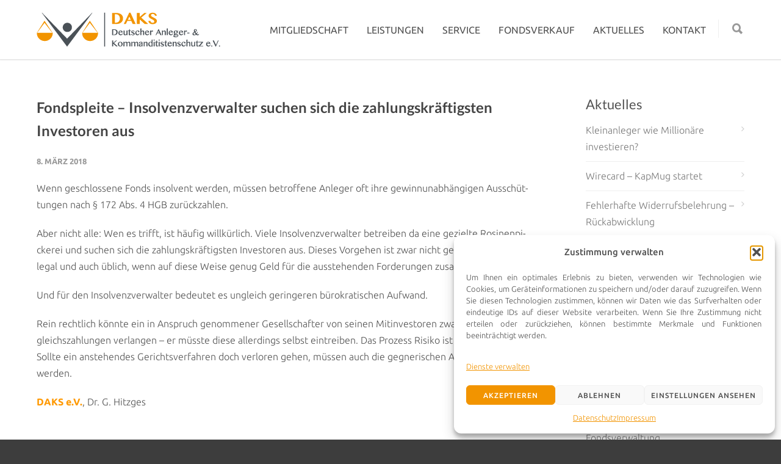

--- FILE ---
content_type: text/html; charset=UTF-8
request_url: https://www.daks-ev.de/2018/03/08/fondspleite-insolvenzverwalter-suchen-sich-die-zahlungskraeftigsten-investoren-aus/
body_size: 19388
content:
<!doctype html>
<html lang="de">
<head>
<meta http-equiv="Content-Type" content="text/html; charset=UTF-8" />
<!-- Mobile Specific Metas & Favicons -->
<meta name="viewport" content="width=device-width, initial-scale=1, maximum-scale=1, user-scalable=1"><link rel="shortcut icon" href="https://www.daks-ev.de/wp-content/uploads/2016/03/favicon.png"><link rel="apple-touch-icon" href="https://www.daks-ev.de/wp-content/uploads/2016/03/icon_57px.png"><link rel="apple-touch-icon" sizes="120x120" href="https://www.daks-ev.de/wp-content/uploads/2016/03/icon_120px.png"><link rel="apple-touch-icon" sizes="76x76" href="https://www.daks-ev.de/wp-content/uploads/2016/03/icon_76px.png"><link rel="apple-touch-icon" sizes="152x152" href="https://www.daks-ev.de/wp-content/uploads/2016/03/icon_152px.png"><!-- WordPress Stuff -->
<title>Fondspleite – Insolvenzverwalter suchen sich die zahlungskräftigsten Investoren aus &#8211; Deutscher Anleger- &amp; Kommanditistenschutz e.V.</title>
<meta name='robots' content='max-image-preview:large' />
	<style>img:is([sizes="auto" i], [sizes^="auto," i]) { contain-intrinsic-size: 3000px 1500px }</style>
	<link rel="alternate" type="application/rss+xml" title="Deutscher Anleger- &amp; Kommanditistenschutz e.V. &raquo; Feed" href="https://www.daks-ev.de/feed/" />
<link rel="alternate" type="application/rss+xml" title="Deutscher Anleger- &amp; Kommanditistenschutz e.V. &raquo; Kommentar-Feed" href="https://www.daks-ev.de/comments/feed/" />
<script type="text/javascript">
/* <![CDATA[ */
window._wpemojiSettings = {"baseUrl":"https:\/\/s.w.org\/images\/core\/emoji\/16.0.1\/72x72\/","ext":".png","svgUrl":"https:\/\/s.w.org\/images\/core\/emoji\/16.0.1\/svg\/","svgExt":".svg","source":{"concatemoji":"https:\/\/www.daks-ev.de\/wp-includes\/js\/wp-emoji-release.min.js?ver=f743db7afb7e974ae6a8e36094e504bf"}};
/*! This file is auto-generated */
!function(s,n){var o,i,e;function c(e){try{var t={supportTests:e,timestamp:(new Date).valueOf()};sessionStorage.setItem(o,JSON.stringify(t))}catch(e){}}function p(e,t,n){e.clearRect(0,0,e.canvas.width,e.canvas.height),e.fillText(t,0,0);var t=new Uint32Array(e.getImageData(0,0,e.canvas.width,e.canvas.height).data),a=(e.clearRect(0,0,e.canvas.width,e.canvas.height),e.fillText(n,0,0),new Uint32Array(e.getImageData(0,0,e.canvas.width,e.canvas.height).data));return t.every(function(e,t){return e===a[t]})}function u(e,t){e.clearRect(0,0,e.canvas.width,e.canvas.height),e.fillText(t,0,0);for(var n=e.getImageData(16,16,1,1),a=0;a<n.data.length;a++)if(0!==n.data[a])return!1;return!0}function f(e,t,n,a){switch(t){case"flag":return n(e,"\ud83c\udff3\ufe0f\u200d\u26a7\ufe0f","\ud83c\udff3\ufe0f\u200b\u26a7\ufe0f")?!1:!n(e,"\ud83c\udde8\ud83c\uddf6","\ud83c\udde8\u200b\ud83c\uddf6")&&!n(e,"\ud83c\udff4\udb40\udc67\udb40\udc62\udb40\udc65\udb40\udc6e\udb40\udc67\udb40\udc7f","\ud83c\udff4\u200b\udb40\udc67\u200b\udb40\udc62\u200b\udb40\udc65\u200b\udb40\udc6e\u200b\udb40\udc67\u200b\udb40\udc7f");case"emoji":return!a(e,"\ud83e\udedf")}return!1}function g(e,t,n,a){var r="undefined"!=typeof WorkerGlobalScope&&self instanceof WorkerGlobalScope?new OffscreenCanvas(300,150):s.createElement("canvas"),o=r.getContext("2d",{willReadFrequently:!0}),i=(o.textBaseline="top",o.font="600 32px Arial",{});return e.forEach(function(e){i[e]=t(o,e,n,a)}),i}function t(e){var t=s.createElement("script");t.src=e,t.defer=!0,s.head.appendChild(t)}"undefined"!=typeof Promise&&(o="wpEmojiSettingsSupports",i=["flag","emoji"],n.supports={everything:!0,everythingExceptFlag:!0},e=new Promise(function(e){s.addEventListener("DOMContentLoaded",e,{once:!0})}),new Promise(function(t){var n=function(){try{var e=JSON.parse(sessionStorage.getItem(o));if("object"==typeof e&&"number"==typeof e.timestamp&&(new Date).valueOf()<e.timestamp+604800&&"object"==typeof e.supportTests)return e.supportTests}catch(e){}return null}();if(!n){if("undefined"!=typeof Worker&&"undefined"!=typeof OffscreenCanvas&&"undefined"!=typeof URL&&URL.createObjectURL&&"undefined"!=typeof Blob)try{var e="postMessage("+g.toString()+"("+[JSON.stringify(i),f.toString(),p.toString(),u.toString()].join(",")+"));",a=new Blob([e],{type:"text/javascript"}),r=new Worker(URL.createObjectURL(a),{name:"wpTestEmojiSupports"});return void(r.onmessage=function(e){c(n=e.data),r.terminate(),t(n)})}catch(e){}c(n=g(i,f,p,u))}t(n)}).then(function(e){for(var t in e)n.supports[t]=e[t],n.supports.everything=n.supports.everything&&n.supports[t],"flag"!==t&&(n.supports.everythingExceptFlag=n.supports.everythingExceptFlag&&n.supports[t]);n.supports.everythingExceptFlag=n.supports.everythingExceptFlag&&!n.supports.flag,n.DOMReady=!1,n.readyCallback=function(){n.DOMReady=!0}}).then(function(){return e}).then(function(){var e;n.supports.everything||(n.readyCallback(),(e=n.source||{}).concatemoji?t(e.concatemoji):e.wpemoji&&e.twemoji&&(t(e.twemoji),t(e.wpemoji)))}))}((window,document),window._wpemojiSettings);
/* ]]> */
</script>
<style id='wp-emoji-styles-inline-css' type='text/css'>

	img.wp-smiley, img.emoji {
		display: inline !important;
		border: none !important;
		box-shadow: none !important;
		height: 1em !important;
		width: 1em !important;
		margin: 0 0.07em !important;
		vertical-align: -0.1em !important;
		background: none !important;
		padding: 0 !important;
	}
</style>
<link rel='stylesheet' id='wp-block-library-css' href='https://www.daks-ev.de/wp-includes/css/dist/block-library/style.min.css?ver=f743db7afb7e974ae6a8e36094e504bf' type='text/css' media='all' />
<style id='classic-theme-styles-inline-css' type='text/css'>
/*! This file is auto-generated */
.wp-block-button__link{color:#fff;background-color:#32373c;border-radius:9999px;box-shadow:none;text-decoration:none;padding:calc(.667em + 2px) calc(1.333em + 2px);font-size:1.125em}.wp-block-file__button{background:#32373c;color:#fff;text-decoration:none}
</style>
<style id='global-styles-inline-css' type='text/css'>
:root{--wp--preset--aspect-ratio--square: 1;--wp--preset--aspect-ratio--4-3: 4/3;--wp--preset--aspect-ratio--3-4: 3/4;--wp--preset--aspect-ratio--3-2: 3/2;--wp--preset--aspect-ratio--2-3: 2/3;--wp--preset--aspect-ratio--16-9: 16/9;--wp--preset--aspect-ratio--9-16: 9/16;--wp--preset--color--black: #000000;--wp--preset--color--cyan-bluish-gray: #abb8c3;--wp--preset--color--white: #ffffff;--wp--preset--color--pale-pink: #f78da7;--wp--preset--color--vivid-red: #cf2e2e;--wp--preset--color--luminous-vivid-orange: #ff6900;--wp--preset--color--luminous-vivid-amber: #fcb900;--wp--preset--color--light-green-cyan: #7bdcb5;--wp--preset--color--vivid-green-cyan: #00d084;--wp--preset--color--pale-cyan-blue: #8ed1fc;--wp--preset--color--vivid-cyan-blue: #0693e3;--wp--preset--color--vivid-purple: #9b51e0;--wp--preset--gradient--vivid-cyan-blue-to-vivid-purple: linear-gradient(135deg,rgba(6,147,227,1) 0%,rgb(155,81,224) 100%);--wp--preset--gradient--light-green-cyan-to-vivid-green-cyan: linear-gradient(135deg,rgb(122,220,180) 0%,rgb(0,208,130) 100%);--wp--preset--gradient--luminous-vivid-amber-to-luminous-vivid-orange: linear-gradient(135deg,rgba(252,185,0,1) 0%,rgba(255,105,0,1) 100%);--wp--preset--gradient--luminous-vivid-orange-to-vivid-red: linear-gradient(135deg,rgba(255,105,0,1) 0%,rgb(207,46,46) 100%);--wp--preset--gradient--very-light-gray-to-cyan-bluish-gray: linear-gradient(135deg,rgb(238,238,238) 0%,rgb(169,184,195) 100%);--wp--preset--gradient--cool-to-warm-spectrum: linear-gradient(135deg,rgb(74,234,220) 0%,rgb(151,120,209) 20%,rgb(207,42,186) 40%,rgb(238,44,130) 60%,rgb(251,105,98) 80%,rgb(254,248,76) 100%);--wp--preset--gradient--blush-light-purple: linear-gradient(135deg,rgb(255,206,236) 0%,rgb(152,150,240) 100%);--wp--preset--gradient--blush-bordeaux: linear-gradient(135deg,rgb(254,205,165) 0%,rgb(254,45,45) 50%,rgb(107,0,62) 100%);--wp--preset--gradient--luminous-dusk: linear-gradient(135deg,rgb(255,203,112) 0%,rgb(199,81,192) 50%,rgb(65,88,208) 100%);--wp--preset--gradient--pale-ocean: linear-gradient(135deg,rgb(255,245,203) 0%,rgb(182,227,212) 50%,rgb(51,167,181) 100%);--wp--preset--gradient--electric-grass: linear-gradient(135deg,rgb(202,248,128) 0%,rgb(113,206,126) 100%);--wp--preset--gradient--midnight: linear-gradient(135deg,rgb(2,3,129) 0%,rgb(40,116,252) 100%);--wp--preset--font-size--small: 13px;--wp--preset--font-size--medium: 20px;--wp--preset--font-size--large: 36px;--wp--preset--font-size--x-large: 42px;--wp--preset--spacing--20: 0.44rem;--wp--preset--spacing--30: 0.67rem;--wp--preset--spacing--40: 1rem;--wp--preset--spacing--50: 1.5rem;--wp--preset--spacing--60: 2.25rem;--wp--preset--spacing--70: 3.38rem;--wp--preset--spacing--80: 5.06rem;--wp--preset--shadow--natural: 6px 6px 9px rgba(0, 0, 0, 0.2);--wp--preset--shadow--deep: 12px 12px 50px rgba(0, 0, 0, 0.4);--wp--preset--shadow--sharp: 6px 6px 0px rgba(0, 0, 0, 0.2);--wp--preset--shadow--outlined: 6px 6px 0px -3px rgba(255, 255, 255, 1), 6px 6px rgba(0, 0, 0, 1);--wp--preset--shadow--crisp: 6px 6px 0px rgba(0, 0, 0, 1);}:where(.is-layout-flex){gap: 0.5em;}:where(.is-layout-grid){gap: 0.5em;}body .is-layout-flex{display: flex;}.is-layout-flex{flex-wrap: wrap;align-items: center;}.is-layout-flex > :is(*, div){margin: 0;}body .is-layout-grid{display: grid;}.is-layout-grid > :is(*, div){margin: 0;}:where(.wp-block-columns.is-layout-flex){gap: 2em;}:where(.wp-block-columns.is-layout-grid){gap: 2em;}:where(.wp-block-post-template.is-layout-flex){gap: 1.25em;}:where(.wp-block-post-template.is-layout-grid){gap: 1.25em;}.has-black-color{color: var(--wp--preset--color--black) !important;}.has-cyan-bluish-gray-color{color: var(--wp--preset--color--cyan-bluish-gray) !important;}.has-white-color{color: var(--wp--preset--color--white) !important;}.has-pale-pink-color{color: var(--wp--preset--color--pale-pink) !important;}.has-vivid-red-color{color: var(--wp--preset--color--vivid-red) !important;}.has-luminous-vivid-orange-color{color: var(--wp--preset--color--luminous-vivid-orange) !important;}.has-luminous-vivid-amber-color{color: var(--wp--preset--color--luminous-vivid-amber) !important;}.has-light-green-cyan-color{color: var(--wp--preset--color--light-green-cyan) !important;}.has-vivid-green-cyan-color{color: var(--wp--preset--color--vivid-green-cyan) !important;}.has-pale-cyan-blue-color{color: var(--wp--preset--color--pale-cyan-blue) !important;}.has-vivid-cyan-blue-color{color: var(--wp--preset--color--vivid-cyan-blue) !important;}.has-vivid-purple-color{color: var(--wp--preset--color--vivid-purple) !important;}.has-black-background-color{background-color: var(--wp--preset--color--black) !important;}.has-cyan-bluish-gray-background-color{background-color: var(--wp--preset--color--cyan-bluish-gray) !important;}.has-white-background-color{background-color: var(--wp--preset--color--white) !important;}.has-pale-pink-background-color{background-color: var(--wp--preset--color--pale-pink) !important;}.has-vivid-red-background-color{background-color: var(--wp--preset--color--vivid-red) !important;}.has-luminous-vivid-orange-background-color{background-color: var(--wp--preset--color--luminous-vivid-orange) !important;}.has-luminous-vivid-amber-background-color{background-color: var(--wp--preset--color--luminous-vivid-amber) !important;}.has-light-green-cyan-background-color{background-color: var(--wp--preset--color--light-green-cyan) !important;}.has-vivid-green-cyan-background-color{background-color: var(--wp--preset--color--vivid-green-cyan) !important;}.has-pale-cyan-blue-background-color{background-color: var(--wp--preset--color--pale-cyan-blue) !important;}.has-vivid-cyan-blue-background-color{background-color: var(--wp--preset--color--vivid-cyan-blue) !important;}.has-vivid-purple-background-color{background-color: var(--wp--preset--color--vivid-purple) !important;}.has-black-border-color{border-color: var(--wp--preset--color--black) !important;}.has-cyan-bluish-gray-border-color{border-color: var(--wp--preset--color--cyan-bluish-gray) !important;}.has-white-border-color{border-color: var(--wp--preset--color--white) !important;}.has-pale-pink-border-color{border-color: var(--wp--preset--color--pale-pink) !important;}.has-vivid-red-border-color{border-color: var(--wp--preset--color--vivid-red) !important;}.has-luminous-vivid-orange-border-color{border-color: var(--wp--preset--color--luminous-vivid-orange) !important;}.has-luminous-vivid-amber-border-color{border-color: var(--wp--preset--color--luminous-vivid-amber) !important;}.has-light-green-cyan-border-color{border-color: var(--wp--preset--color--light-green-cyan) !important;}.has-vivid-green-cyan-border-color{border-color: var(--wp--preset--color--vivid-green-cyan) !important;}.has-pale-cyan-blue-border-color{border-color: var(--wp--preset--color--pale-cyan-blue) !important;}.has-vivid-cyan-blue-border-color{border-color: var(--wp--preset--color--vivid-cyan-blue) !important;}.has-vivid-purple-border-color{border-color: var(--wp--preset--color--vivid-purple) !important;}.has-vivid-cyan-blue-to-vivid-purple-gradient-background{background: var(--wp--preset--gradient--vivid-cyan-blue-to-vivid-purple) !important;}.has-light-green-cyan-to-vivid-green-cyan-gradient-background{background: var(--wp--preset--gradient--light-green-cyan-to-vivid-green-cyan) !important;}.has-luminous-vivid-amber-to-luminous-vivid-orange-gradient-background{background: var(--wp--preset--gradient--luminous-vivid-amber-to-luminous-vivid-orange) !important;}.has-luminous-vivid-orange-to-vivid-red-gradient-background{background: var(--wp--preset--gradient--luminous-vivid-orange-to-vivid-red) !important;}.has-very-light-gray-to-cyan-bluish-gray-gradient-background{background: var(--wp--preset--gradient--very-light-gray-to-cyan-bluish-gray) !important;}.has-cool-to-warm-spectrum-gradient-background{background: var(--wp--preset--gradient--cool-to-warm-spectrum) !important;}.has-blush-light-purple-gradient-background{background: var(--wp--preset--gradient--blush-light-purple) !important;}.has-blush-bordeaux-gradient-background{background: var(--wp--preset--gradient--blush-bordeaux) !important;}.has-luminous-dusk-gradient-background{background: var(--wp--preset--gradient--luminous-dusk) !important;}.has-pale-ocean-gradient-background{background: var(--wp--preset--gradient--pale-ocean) !important;}.has-electric-grass-gradient-background{background: var(--wp--preset--gradient--electric-grass) !important;}.has-midnight-gradient-background{background: var(--wp--preset--gradient--midnight) !important;}.has-small-font-size{font-size: var(--wp--preset--font-size--small) !important;}.has-medium-font-size{font-size: var(--wp--preset--font-size--medium) !important;}.has-large-font-size{font-size: var(--wp--preset--font-size--large) !important;}.has-x-large-font-size{font-size: var(--wp--preset--font-size--x-large) !important;}
:where(.wp-block-post-template.is-layout-flex){gap: 1.25em;}:where(.wp-block-post-template.is-layout-grid){gap: 1.25em;}
:where(.wp-block-columns.is-layout-flex){gap: 2em;}:where(.wp-block-columns.is-layout-grid){gap: 2em;}
:root :where(.wp-block-pullquote){font-size: 1.5em;line-height: 1.6;}
</style>
<link rel='stylesheet' id='contact-form-7-css' href='https://www.daks-ev.de/wp-content/plugins/contact-form-7/includes/css/styles.css?ver=6.1.2' type='text/css' media='all' />
<link rel='stylesheet' id='font-awesome-four-css' href='https://www.daks-ev.de/wp-content/plugins/font-awesome-4-menus/css/font-awesome.min.css?ver=4.7.0' type='text/css' media='all' />
<link rel='stylesheet' id='cmplz-general-css' href='https://www.daks-ev.de/wp-content/plugins/complianz-gdpr/assets/css/cookieblocker.min.css?ver=1759863557' type='text/css' media='all' />
<link rel='stylesheet' id='spu-public-css-css' href='https://www.daks-ev.de/wp-content/plugins/popups/public/assets/css/public.css?ver=1.9.3.8' type='text/css' media='all' />
<link rel='stylesheet' id='stylesheet-css' href='https://www.daks-ev.de/wp-content/themes/unicon/style.css?ver=1' type='text/css' media='all' />
<link rel='stylesheet' id='js_composer_front-css' href='https://www.daks-ev.de/wp-content/plugins/js_composer/assets/css/js_composer.min.css?ver=6.9.0' type='text/css' media='all' />
<link rel='stylesheet' id='shortcodes-css' href='https://www.daks-ev.de/wp-content/themes/unicon/framework/css/shortcodes.css?ver=f743db7afb7e974ae6a8e36094e504bf' type='text/css' media='all' />
<link rel='stylesheet' id='responsive-css' href='https://www.daks-ev.de/wp-content/themes/unicon/framework/css/responsive.css?ver=f743db7afb7e974ae6a8e36094e504bf' type='text/css' media='all' />
<style id='wp-typography-custom-inline-css' type='text/css'>
sup, sub{font-size: 75%;line-height: 100%}sup{vertical-align: 60%}sub{vertical-align: -10%}.amp{font-family: Baskerville, "Goudy Old Style", Palatino, "Book Antiqua", "Warnock Pro", serif;font-size: 1.1em;font-style: italic;font-weight: normal;line-height: 1em}.caps{font-size: 90%}.dquo{margin-left: -0.4em}.quo{margin-left: -0.2em}.pull-single{margin-left: -0.15em}.push-single{margin-right: 0.15em}.pull-double{margin-left: -0.38em}.push-double{margin-right: 0.38em}
</style>
<style id='wp-typography-safari-font-workaround-inline-css' type='text/css'>
body {-webkit-font-feature-settings: "liga";font-feature-settings: "liga";-ms-font-feature-settings: normal;}
</style>
<link rel='stylesheet' id='redux-google-fonts-minti_data-css' href='//www.daks-ev.de/wp-content/uploads/sgf-css/font-d9556842f647c4d0aef7bc18234806cf.css' type='text/css' media='all' />
<script data-service="burst" data-category="statistics" type="text/plain" async data-cmplz-src="https://www.daks-ev.de/wp-content/plugins/burst-statistics/helpers/timeme/timeme.min.js?ver=1759863549" id="burst-timeme-js"></script>
<script type="text/javascript" id="burst-js-extra">
/* <![CDATA[ */
var burst = {"tracking":{"isInitialHit":true,"lastUpdateTimestamp":0,"beacon_url":"https:\/\/www.daks-ev.de\/wp-content\/plugins\/burst-statistics\/endpoint.php","ajaxUrl":"https:\/\/www.daks-ev.de\/wp-admin\/admin-ajax.php"},"options":{"cookieless":0,"pageUrl":"https:\/\/www.daks-ev.de\/2018\/03\/08\/fondspleite-insolvenzverwalter-suchen-sich-die-zahlungskraeftigsten-investoren-aus\/","beacon_enabled":1,"do_not_track":0,"enable_turbo_mode":0,"track_url_change":0,"cookie_retention_days":30,"debug":0},"goals":{"completed":[],"scriptUrl":"https:\/\/www.daks-ev.de\/wp-content\/plugins\/burst-statistics\/\/assets\/js\/build\/burst-goals.js?v=1759863549","active":[]},"cache":{"uid":null,"fingerprint":null,"isUserAgent":null,"isDoNotTrack":null,"useCookies":null}};
/* ]]> */
</script>
<script data-service="burst" data-category="statistics" type="text/plain" async data-cmplz-src="https://www.daks-ev.de/wp-content/plugins/burst-statistics/assets/js/build/burst.min.js?ver=1759863549" id="burst-js"></script>
<script type="text/javascript" src="https://www.daks-ev.de/wp-includes/js/jquery/jquery.min.js?ver=3.7.1" id="jquery-core-js"></script>
<script type="text/javascript" src="https://www.daks-ev.de/wp-includes/js/jquery/jquery-migrate.min.js?ver=3.4.1" id="jquery-migrate-js"></script>
<script type="text/javascript" src="https://www.daks-ev.de/wp-content/plugins/revslider/public/assets/js/rbtools.min.js?ver=6.5.18" async id="tp-tools-js"></script>
<script type="text/javascript" src="https://www.daks-ev.de/wp-content/plugins/revslider/public/assets/js/rs6.min.js?ver=6.5.25" async id="revmin-js"></script>
<link rel="https://api.w.org/" href="https://www.daks-ev.de/wp-json/" /><link rel="alternate" title="JSON" type="application/json" href="https://www.daks-ev.de/wp-json/wp/v2/posts/17098" /><link rel="EditURI" type="application/rsd+xml" title="RSD" href="https://www.daks-ev.de/xmlrpc.php?rsd" />
<link rel="canonical" href="https://www.daks-ev.de/2018/03/08/fondspleite-insolvenzverwalter-suchen-sich-die-zahlungskraeftigsten-investoren-aus/" />
<link rel="alternate" title="oEmbed (JSON)" type="application/json+oembed" href="https://www.daks-ev.de/wp-json/oembed/1.0/embed?url=https%3A%2F%2Fwww.daks-ev.de%2F2018%2F03%2F08%2Ffondspleite-insolvenzverwalter-suchen-sich-die-zahlungskraeftigsten-investoren-aus%2F" />
<link rel="alternate" title="oEmbed (XML)" type="text/xml+oembed" href="https://www.daks-ev.de/wp-json/oembed/1.0/embed?url=https%3A%2F%2Fwww.daks-ev.de%2F2018%2F03%2F08%2Ffondspleite-insolvenzverwalter-suchen-sich-die-zahlungskraeftigsten-investoren-aus%2F&#038;format=xml" />
			<style>.cmplz-hidden {
					display: none !important;
				}</style><style type="text/css">
body{font:300 16px Ubuntu,Arial,Helvetica,sans-serif;color:#515151;line-height:1.7;}.wrapall,.boxed-layout{background-color:#ffffff;}body.page-template-page-blank-php{background:#ffffff !important;}h1,.title-h1{font:400 28px Lato,Arial,Helvetica,sans-serif;color:#f29400;}h2{font:400 24px Lato,Arial,Helvetica,sans-serif;color:#f29400;}h3{font:400 22px Lato,Arial,Helvetica,sans-serif;color:#f29400;}h4{font:400 18px Lato,Arial,Helvetica,sans-serif;color:#f29400;}h5{font:400 16px Lato,Arial,Helvetica,sans-serif;color:#f29400;}h6{font:400 10px Lato,Arial,Helvetica,sans-serif;color:#f29400;}.title{font-family:'Lato',Arial,Helvetica,sans-serif;}h1 a,h2 a,h3 a,h4 a,h5 a,h6 a{font-weight:inherit;color:inherit;}h1 a:hover,h2 a:hover,h3 a:hover,h4 a:hover,h5 a:hover,h6 a:hover,a:hover h1,a:hover h2,a:hover h3,a:hover h4,a:hover h5,a:hover h6{color:#f29400;}a{color:#515151;}a:hover{color:#f29400;}input[type='text'],input[type='password'],input[type='email'],input[type='tel'],input[type='date'],input[type='number'],textarea,select{font-family:Ubuntu,Arial,Helvetica,sans-serif;font-size:16px;}#sidebar .widget h3{font:400 22px Lato,Arial,Helvetica,sans-serif;color:#515151;}.container .twelve.alt.sidebar-right,.container .twelve.alt.sidebar-left,#sidebar.sidebar-right #sidebar-widgets,#sidebar.sidebar-left #sidebar-widgets{border-color:transparent;}#topbar{background:#f5f5f5;color:#777777;}#topbar a{color:#999999;}#topbar a:hover{color:#333333;}@media only screen and (max-width:767px){#topbar .topbar-col1{background:#f5f5f5;}} #navigation > ul > li > a{font:400 16px Ubuntu,Arial,Helvetica,sans-serif;color:#515151;}#navigation > ul > li:hover > a,#navigation > ul > li > a:hover{color:#f29400;}#navigation li.current-menu-item > a:hover,#navigation li.current-page-ancestor > a:hover,#navigation li.current-menu-ancestor > a:hover,#navigation li.current-menu-parent > a:hover,#navigation li.current_page_ancestor > a:hover,#navigation > ul > li.sfHover > a{color:#f29400;}#navigation li.current-menu-item > a,#navigation li.current-page-ancestor > a,#navigation li.current-menu-ancestor > a,#navigation li.current-menu-parent > a,#navigation li.current_page_ancestor > a{color:#f29400;}#navigation ul li:hover{border-color:#f29400;}#navigation li.current-menu-item,#navigation li.current-page-ancestor,#navigation li.current-menu-ancestor,#navigation li.current-menu-parent,#navigation li.current_page_ancestor{border-color:#f29400;}#navigation .sub-menu{background:#6b6b6b;}#navigation .sub-menu li a{font:300 15px Ubuntu,Arial,Helvetica,sans-serif;color:#ffffff;}#navigation .sub-menu li a:hover{color:#f29400;}#navigation .sub-menu li.current_page_item > a,#navigation .sub-menu li.current_page_item > a:hover,#navigation .sub-menu li.current-menu-item > a,#navigation .sub-menu li.current-menu-item > a:hover,#navigation .sub-menu li.current-page-ancestor > a,#navigation .sub-menu li.current-page-ancestor > a:hover,#navigation .sub-menu li.current-menu-ancestor > a,#navigation .sub-menu li.current-menu-ancestor > a:hover,#navigation .sub-menu li.current-menu-parent > a,#navigation .sub-menu li.current-menu-parent > a:hover,#navigation .sub-menu li.current_page_ancestor > a,#navigation .sub-menu li.current_page_ancestor > a:hover{color:#f29400;}#navigation .sub-menu li a,#navigation .sub-menu ul li a{border-color:#ffffff;}#navigation > ul > li.megamenu > ul.sub-menu{background:#6b6b6b;border-color:#f29400;}#navigation > ul > li.megamenu > ul > li{border-right-color:#ffffff !important;}#navigation > ul > li.megamenu ul li a{color:#ffffff;}#navigation > ul > li.megamenu > ul > li > a{color:#ffffff;}#navigation > ul > li.megamenu > ul ul li a:hover,#header #navigation > ul > li.megamenu > ul ul li.current-menu-item a{color:#f29400 !important;background-color:#f19424 !important;} #search-btn,#shopping-btn,#close-search-btn{color:#999999;}#search-btn:hover,#shopping-btn:hover,#close-search-btn:hover{color:#999999;}#slogan{font:400 20px Open Sans,Arial,Helvetica,sans-serif;color:#777777;margin-top:26px;} #mobile-navigation{background:#6b6b6b;}#mobile-navigation ul li a{font:300 15px Ubuntu,Arial,Helvetica,sans-serif;color:#ffffff;border-bottom-color:#ffffff !important;}#mobile-navigation ul li a:hover,#mobile-navigation ul li a:hover [class^='fa-'],#mobile-navigation li.open > a,#mobile-navigation ul li.current-menu-item > a,#mobile-navigation ul li.current-menu-ancestor > a{color:#f29400;}body #mobile-navigation li.open > a [class^='fa-']{color:#f29400;}#mobile-navigation form,#mobile-navigation form input{background:#6b6b6b;color:#cccccc;}#mobile-navigation form:before{color:#cccccc;}#mobile-header{background:#ffffff;height:97px;}#mobile-navigation-btn,#mobile-cart-btn,#mobile-shopping-btn{color:#999999;line-height:97px;}#mobile-navigation-btn:hover,#mobile-cart-btn:hover,#mobile-shopping-btn:hover{color:#999999;}#mobile-header .logo{margin-top:20px;} #header.header-v1{min-height:97px;background:#ffffff;}.header-v1 .logo{margin-top:20px;}.header-v1 #navigation > ul > li{height:97px;padding-top:40px;}.header-v1 #navigation .sub-menu{top:97px;}.header-v1 .header-icons-divider{line-height:97px;background:#efefef;}#header.header-v1 .widget_shopping_cart{top:97px;}.header-v1 #search-btn,.header-v1 #close-search-btn,.header-v1 #shopping-btn{line-height:97px;}.header-v1 #search-top,.header-v1 #search-top input{height:97px;}.header-v1 #search-top input{color:#ffffff;font-family:Ubuntu,Arial,Helvetica,sans-serif;} #header.header-v3{background:#ffffff;}.header-v3 .navigation-wrap{background:#ffffff;border-top:1px solid #efefef;}.header-v3 .logo{margin-top:30px;margin-bottom:30px;} #header.header-v4{background:#ffffff;}.header-v4 .navigation-wrap{background:#ffffff;border-top:1px solid #efefef;}.header-v4 .logo{margin-top:30px;margin-bottom:30px;} #transparentimage{padding:97px 0 0 0;}.header-is-transparent #mobile-navigation{top:97px;} .stuck{background:#ffffff;} .titlebar h1,.title-h1{font:300 14px Lato,Arial,Helvetica,sans-serif;color:#7f7f7f;}#fulltitle{background:#f9f9f9;border-bottom:1px solid #efefef;}#breadcrumbs{margin-top:6px;}#breadcrumbs,#breadcrumbs a{font:300 14px Lato,Arial,Helvetica,sans-serif;color:#9e9e9e;}#breadcrumbs a:hover{color:#f29400;}#fullimagecenter h1,#transparentimage h1,#fullimagecenter .title-h1,#transparentimage .title-h1{font:42px Montserrat,Arial,Helvetica,sans-serif;color:#ffffff;text-transform:uppercase;letter-spacing:1px;text-align:center;} #footer .widget h3{font:300 9px Lato,Arial,Helvetica,sans-serif;color:#ffffff;}#footer{color:#999999;border-top:5px solid #f29400;}#footer{background-color:#474747;}#footer a,#footer .widget ul li:after{color:#999999;}#footer a:hover,#footer .widget ul li:hover:after{color:#cccccc;}#footer .widget ul li{border-bottom-color:#dd3333;} #copyright{background:#3d3d3d;color:#999999;}#copyright a{color:#f29400;}#copyright a:hover{color:#999999;} .highlight{color:#f29400 !important;}::selection{background:#f29400;}::-moz-selection{background:#f29400;}#shopping-btn span{background:#f29400;}.blog-page .post h1 a:hover,.blog-page .post h2 a:hover{color:#f29400;}.entry-image .entry-overlay{background:#f29400;}.entry-quote a:hover{background:#f29400;}.entry-link a:hover{background:#f29400;}.blog-single .entry-tags a:hover{color:#f29400;}.sharebox ul li a:hover{color:#f29400;}.commentlist li.bypostauthor .comment-text{border-color:#f29400;}#pagination .current a{background:#f29400;}#filters ul li a:hover{color:#f29400;}#filters ul li a.active{color:#f29400;}#back-to-top a:hover{background-color:#f29400;}#sidebar .widget ul li a:hover{color:#f29400;}#sidebar .widget ul li:hover:after{color:#f29400;}.widget_tag_cloud a:hover,.widget_product_tag_cloud a:hover{background:#f29400;border-color:#f29400;}.widget_portfolio .portfolio-widget-item .portfolio-overlay{background:#f29400;}#sidebar .widget_nav_menu ul li a:hover{color:#f29400;}#footer .widget_tag_cloud a:hover,#footer .widget_product_tag_cloud a:hover{background:#f29400;border-color:#f29400;} .box.style-2{border-top-color:#f29400;}.box.style-4{border-color:#f29400;}.box.style-6{background:#f29400;}a.button,input[type=submit],button,.minti_button{background:#f29400;border-color:#f29400;}a.button.color-2{color:#f29400;border-color:#f29400;}a.button.color-3{background:#f29400;border-color:#f29400;}a.button.color-9{color:#f29400;}a.button.color-6:hover{background:#f29400;border-color:#f29400;}a.button.color-7:hover{background:#f29400;border-color:#f29400;}.counter-number{color:#f29400;}.divider-title.align-center:after,.divider-title.align-left:after{background-color:#f29400}.divider5{border-bottom-color:#f29400;}.dropcap.dropcap-circle{background-color:#f29400;}.dropcap.dropcap-box{background-color:#f29400;}.dropcap.dropcap-color{color:#f29400;}.toggle .toggle-title.active,.color-light .toggle .toggle-title.active{background:#f29400;border-color:#f29400;}.iconbox-style-1.icon-color-accent i.boxicon,.iconbox-style-2.icon-color-accent i.boxicon,.iconbox-style-3.icon-color-accent i.boxicon,.iconbox-style-8.icon-color-accent i.boxicon,.iconbox-style-9.icon-color-accent i.boxicon{color:#f29400!important;}.iconbox-style-4.icon-color-accent i.boxicon,.iconbox-style-5.icon-color-accent i.boxicon,.iconbox-style-6.icon-color-accent i.boxicon,.iconbox-style-7.icon-color-accent i.boxicon,.flip .icon-color-accent.card .back{background:#f29400;}.latest-blog .blog-item .blog-overlay{background:#f29400;}.latest-blog .blog-item .blog-pic i{color:#f29400;}.latest-blog .blog-item h4 a:hover{color:#f29400;}.progressbar .progress-percentage{background:#f29400;}.wpb_widgetised_column .widget ul li a:hover{color:#f29400;}.wpb_widgetised_column .widget ul li:hover:after{color:#f29400;}.wpb_accordion .wpb_accordion_wrapper .ui-state-active .ui-icon{background-color:#f29400;}.wpb_accordion .wpb_accordion_wrapper .ui-state-active.wpb_accordion_header a{color:#f29400;}.wpb_accordion .wpb_accordion_wrapper .wpb_accordion_header a:hover,.wpb_accordion .wpb_accordion_wrapper .wpb_accordion_header a:hover .ui-state-default .ui-icon{color:#f29400;}.wpb_accordion .wpb_accordion_wrapper .wpb_accordion_header:hover .ui-icon{background-color:#f29400!important;}.wpb_content_element.wpb_tabs .wpb_tabs_nav li.ui-tabs-active{border-bottom-color:#f29400;}.portfolio-item h4 a:hover{color:#f29400;}.portfolio-filters ul li a:hover{color:#f29400;}.portfolio-filters ul li a.active{color:#f29400;}.portfolio-overlay-icon .portfolio-overlay{background:#f29400;}.portfolio-overlay-icon i{color:#f29400;}.portfolio-overlay-effect .portfolio-overlay{background:#f29400;}.portfolio-overlay-name .portfolio-overlay{background:#f29400;}.portfolio-detail-attributes ul li a:hover{color:#f29400;}a.catimage:hover .catimage-text{background:#f29400;} .products li h3{font:300 16px Ubuntu,Arial,Helvetica,sans-serif;color:#515151;}.woocommerce .button.checkout-button{background:#f29400;border-color:#f29400;}.woocommerce .products .onsale{background:#f29400;}.product .onsale{background:#f29400;}button.single_add_to_cart_button:hover{background:#f29400;}.woocommerce-tabs > ul > li.active a{color:#f29400;border-bottom-color:#f29400;}p.stars a:hover{background:#f29400;}p.stars a.active,p.stars a.active:after{background:#f29400;}.product_list_widget a{color:#f29400;}.woocommerce .widget_layered_nav li.chosen a{color:#f29400!important;}.woocommerce .widget_product_categories > ul > li.current-cat > a{color:#f29400!important;}.woocommerce .widget_product_categories > ul > li.current-cat:after{color:#f29400!important;}.woocommerce-message{background:#f29400;}.bbp-topics-front ul.super-sticky .bbp-topic-title:before,.bbp-topics ul.super-sticky .bbp-topic-title:before,.bbp-topics ul.sticky .bbp-topic-title:before,.bbp-forum-content ul.sticky .bbp-topic-title:before{color:#f29400!important;}#subscription-toggle a:hover{background:#f29400;}.bbp-pagination-links span.current{background:#f29400;}div.wpcf7-mail-sent-ok,div.wpcf7-mail-sent-ng,div.wpcf7-spam-blocked,div.wpcf7-validation-errors{background:#f29400;}.wpcf7-not-valid{border-color:#f29400 !important;}.products .button.add_to_cart_button{color:#f29400!important;}.minti_list.color-accent li:before{color:#f29400!important;}.blogslider_text .post-categories li a{background-color:#f29400;}.minti_zooming_slider .flex-control-nav li .minti_zooming_slider_ghost{background-color:#f29400;}.minti_carousel.pagination_numbers .owl-dots .owl-dot.active{background-color:#f29400;}.wpb_content_element.wpb_tour .wpb_tabs_nav li.ui-tabs-active,.color-light .wpb_content_element.wpb_tour .wpb_tabs_nav li.ui-tabs-active{background-color:#f29400;}.masonry_icon i{color:#f29400;}.woocommerce-MyAccount-navigation-link.is-active a{color:#515151;} .font-special,.button,.counter-title,h6,.wpb_accordion .wpb_accordion_wrapper .wpb_accordion_header a,.pricing-plan .pricing-plan-head h3,a.catimage,.divider-title,button,input[type='submit'],input[type='reset'],input[type='button'],.vc_pie_chart h4,.page-404 h3,.minti_masonrygrid_item h4{font-family:'Ubuntu',Arial,Helvetica,sans-serif;}.ui-helper-reset{line-height:1.7;} .header-v1 #navigation > ul > li > a{padding-left:15px;padding-right:15px;}.latest-blog-list-modern li{text-align:left;margin-left:20px;}.iconbox h3{hyphens:auto;-moz-hyphens:auto;-webkit-hyphens:auto;word-break:break-word;-ms-word-break:break-all;word-wrap:break-word;text-align:justify;}.iconbox-style-2 i.boxicon{margin-top:-4px;}h1{hyphens:auto;-moz-hyphens:auto;-webkit-hyphens:auto;word-break:break-word;-ms-word-break:break-all;word-wrap:break-word;}.wpcf7 form.wpcf7-form p{position:relative;font-weight:300;margin:0 0 20px!important;}.vc_responsive .wpb_row .vc_col-sm-4{padding-left:0;padding-right:0;}@media (max-width:767px){.minti_boxedholder{margin:0 0 0 0!important;}#footer p{font-size:13px !important;text-align:center!important;}#copyright{font-size:13px !important;text-align:center!important;}.wpcf7-response-output{display:inline-block !important;}.wpcf7 form .wpcf7-response-output{margin:2em .5em 1em;padding:.2em 1em;border:none;}.wpcf7 form.invalid .wpcf7-response-output,.wpcf7 form.unaccepted .wpcf7-response-output,.wpcf7 form.payment-required .wpcf7-response-output{border-color:#fff;color:#f29400;font-weight:500;}.wpcf7 form.sent .wpcf7-response-output{border-color:#fff;color:#f29400;font-weight:500;}div.wpcf7-response-output{margin:0!important;padding:5px 0 45px 0!important;}.latest-blog-list-modern li a{display:block;padding:20px 20px !important;-webkit-transition:all 0.2s;-moz-transition:all 0.2s;-ms-transition:all 0.2s;-o-transition:all 0.2s;transition:all 0.2s;}.latest-blog-list-modern li{text-align:left !important;}::-webkit-input-placeholder{color:#515151;}::-moz-placeholder{color:#000;} :-ms-input-placeholder{color:#515151;} input:-moz-placeholder{color:#515151;}.wp-core-ui .button-primary{background:#0085ba;border-color:#0073aa #006799 #006799;-webkit-box-shadow:0 1px 0 #006799;box-shadow:0 1px 0 #006799;color:#fff;text-decoration:none;text-shadow:0 -1px 1px #006799,1px 0 1px #006799,0 1px 1px #006799,-1px 0 1px #006799;}p{text-align:justify;}.fontsize-m{font-family:Ubuntu;font-size:16px;}.imprint .wpb_content_element{margin-bottom:20px;}  #cookie-law-info-bar{ font-size:11pt !important;margin:0 auto;padding:10px 0 !important;position:absolute;text-align:center;width:100%;z-index:9999;box-shadow:rgba(0,0,0,.3) 0 5px 50px;display:none;}#cookie-law-info-again{font-size:10pt;margin:0;padding:5px 10px;text-align:center;z-index:9999;cursor:pointer;box-shadow:#161616 2px 2px 5px 2px;}#cookie-law-info-bar span{vertical-align:middle;padding:1% 10%;!important;float:left;}#footer .widget{font-size:14px;}#copyright{font-size:14px;}.iconbox-style-2 i.boxicon{font-size:18px;display:inline;}.iconbox-style-2 .iconbox-content{margin-left:30px;}.icon-list{margin-bottom:20px !important;}.iconbox h3{font:300 16px Ubuntu,Arial,Helvetica,sans-serif;color:#515151;line-height:1.7;}@media only screen and (max-width:1199px){#header,.sticky-wrapper{display:none;}#mobile-header{display:inherit}}
</style><meta name="generator" content="Powered by WPBakery Page Builder - drag and drop page builder for WordPress."/>
<meta name="generator" content="Powered by Slider Revolution 6.5.25 - responsive, Mobile-Friendly Slider Plugin for WordPress with comfortable drag and drop interface." />
<script>function setREVStartSize(e){
			//window.requestAnimationFrame(function() {
				window.RSIW = window.RSIW===undefined ? window.innerWidth : window.RSIW;
				window.RSIH = window.RSIH===undefined ? window.innerHeight : window.RSIH;
				try {
					var pw = document.getElementById(e.c).parentNode.offsetWidth,
						newh;
					pw = pw===0 || isNaN(pw) || (e.l=="fullwidth" || e.layout=="fullwidth") ? window.RSIW : pw;
					e.tabw = e.tabw===undefined ? 0 : parseInt(e.tabw);
					e.thumbw = e.thumbw===undefined ? 0 : parseInt(e.thumbw);
					e.tabh = e.tabh===undefined ? 0 : parseInt(e.tabh);
					e.thumbh = e.thumbh===undefined ? 0 : parseInt(e.thumbh);
					e.tabhide = e.tabhide===undefined ? 0 : parseInt(e.tabhide);
					e.thumbhide = e.thumbhide===undefined ? 0 : parseInt(e.thumbhide);
					e.mh = e.mh===undefined || e.mh=="" || e.mh==="auto" ? 0 : parseInt(e.mh,0);
					if(e.layout==="fullscreen" || e.l==="fullscreen")
						newh = Math.max(e.mh,window.RSIH);
					else{
						e.gw = Array.isArray(e.gw) ? e.gw : [e.gw];
						for (var i in e.rl) if (e.gw[i]===undefined || e.gw[i]===0) e.gw[i] = e.gw[i-1];
						e.gh = e.el===undefined || e.el==="" || (Array.isArray(e.el) && e.el.length==0)? e.gh : e.el;
						e.gh = Array.isArray(e.gh) ? e.gh : [e.gh];
						for (var i in e.rl) if (e.gh[i]===undefined || e.gh[i]===0) e.gh[i] = e.gh[i-1];
											
						var nl = new Array(e.rl.length),
							ix = 0,
							sl;
						e.tabw = e.tabhide>=pw ? 0 : e.tabw;
						e.thumbw = e.thumbhide>=pw ? 0 : e.thumbw;
						e.tabh = e.tabhide>=pw ? 0 : e.tabh;
						e.thumbh = e.thumbhide>=pw ? 0 : e.thumbh;
						for (var i in e.rl) nl[i] = e.rl[i]<window.RSIW ? 0 : e.rl[i];
						sl = nl[0];
						for (var i in nl) if (sl>nl[i] && nl[i]>0) { sl = nl[i]; ix=i;}
						var m = pw>(e.gw[ix]+e.tabw+e.thumbw) ? 1 : (pw-(e.tabw+e.thumbw)) / (e.gw[ix]);
						newh =  (e.gh[ix] * m) + (e.tabh + e.thumbh);
					}
					var el = document.getElementById(e.c);
					if (el!==null && el) el.style.height = newh+"px";
					el = document.getElementById(e.c+"_wrapper");
					if (el!==null && el) {
						el.style.height = newh+"px";
						el.style.display = "block";
					}
				} catch(e){
					console.log("Failure at Presize of Slider:" + e)
				}
			//});
		  };</script>
<noscript><style> .wpb_animate_when_almost_visible { opacity: 1; }</style></noscript></head>

<body data-rsssl=1 data-cmplz=2 class="wp-singular post-template-default single single-post postid-17098 single-format-standard wp-theme-unicon smooth-scroll wpb-js-composer js-comp-ver-6.9.0 vc_responsive" itemscope itemtype="https://schema.org/WebPage" data-burst_id="17098" data-burst_type="post">
		<div class="site-wrapper wrapall">

	
<header id="header" class="header header-v1 header-v1-only clearfix  ">
		
	<div class="container">
	
		<div id="logo-navigation" class="sixteen columns">
			
			<div id="logo" class="logo">
									<a href="https://www.daks-ev.de/"><img src="https://www.daks-ev.de/wp-content/uploads/2016/01/logo_300px.png" alt="Deutscher Anleger- &amp; Kommanditistenschutz e.V." class="logo_standard" /></a>
					<a href="https://www.daks-ev.de/"><img src="https://www.daks-ev.de/wp-content/uploads/2016/01/logo_trans_300px.png" alt="Deutscher Anleger- &amp; Kommanditistenschutz e.V." class="logo_transparent" /></a>					<a href="https://www.daks-ev.de/"><img src="https://www.daks-ev.de/wp-content/uploads/2016/01/logo_600px.png" width="301" height="57" alt="Deutscher Anleger- &amp; Kommanditistenschutz e.V." class="logo_retina" /></a>					<a href="https://www.daks-ev.de/"><img src="https://www.daks-ev.de/wp-content/uploads/2016/01/logo_trans_600px.png" width="301" height="57" alt="Deutscher Anleger- &amp; Kommanditistenschutz e.V." class="logo_retina_transparent" /></a>							</div>

			<div id="navigation" class="clearfix">			
				<div class="header-icons">
									<div class="header-icons-divider"></div>
													<a href="#" id="search-btn"><i class="icon-minti-search"></i></a>
								
								</div>	

				<ul id="nav" class="menu"><li id="menu-item-16020" class="menu-item menu-item-type-post_type menu-item-object-page menu-item-16020"><a href="https://www.daks-ev.de/mitgliedschaft/">MITGLIEDSCHAFT</a></li>
<li id="menu-item-16031" class="menu-item menu-item-type-post_type menu-item-object-page menu-item-16031"><a href="https://www.daks-ev.de/leistungen/">LEISTUNGEN</a></li>
<li id="menu-item-15520" class="menu-item menu-item-type-custom menu-item-object-custom menu-item-has-children menu-item-15520"><a href="#">SERVICE</a>
<ul class="sub-menu">
	<li id="menu-item-16378" class="menu-item menu-item-type-post_type menu-item-object-page menu-item-16378"><a href="https://www.daks-ev.de/service/vereinssatzung/">Vereinssatzung</a></li>
	<li id="menu-item-16009" class="menu-item menu-item-type-post_type menu-item-object-page menu-item-16009"><a href="https://www.daks-ev.de/service/vereinbarung/">Vereinbarung Kunden- und Quellenschutz</a></li>
	<li id="menu-item-16008" class="menu-item menu-item-type-post_type menu-item-object-page menu-item-16008"><a href="https://www.daks-ev.de/service/geschlossene_fonds/">Geschlossene Fonds</a></li>
	<li id="menu-item-16284" class="menu-item menu-item-type-post_type menu-item-object-page menu-item-16284"><a href="https://www.daks-ev.de/service/ra_kosten/">Rechtsanwaltskosten bei Anlageverlusten</a></li>
</ul>
</li>
<li id="menu-item-17964" class="menu-item menu-item-type-post_type menu-item-object-page menu-item-17964"><a href="https://www.daks-ev.de/fondsverkauf/">FONDSVERKAUF</a></li>
<li id="menu-item-16681" class="menu-item menu-item-type-post_type menu-item-object-page menu-item-16681"><a href="https://www.daks-ev.de/test/">AKTUELLES</a></li>
<li id="menu-item-16290" class="menu-item menu-item-type-post_type menu-item-object-page menu-item-16290"><a href="https://www.daks-ev.de/kontakt/">KONTAKT</a></li>
</ul>			</div>
			
		</div>
		
				<div id="search-top" class="sixteen columns clearfix">
			<form action="https://www.daks-ev.de" method="GET">
	      		<input type="text" name="s" value="" placeholder="To Search start typing..." autocomplete="off" />
			</form>
			<a href="#" id="close-search-btn"><i class="icon-minti-close"></i></a>
		</div>
		
			

	</div>	
	
</header>

<div id="mobile-header" class="mobile-header-v1">
	<div class="container">
		<div class="sixteen columns">
			<div id="mobile-logo" class="logo">
									<a href="https://www.daks-ev.de/"><img src="https://www.daks-ev.de/wp-content/uploads/2016/01/logo_300px.png" alt="Deutscher Anleger- &amp; Kommanditistenschutz e.V." class="logo_standard" /></a>
					<a href="https://www.daks-ev.de/"><img src="https://www.daks-ev.de/wp-content/uploads/2016/01/logo_600px.png" width="301" height="57" alt="Deutscher Anleger- &amp; Kommanditistenschutz e.V." class="logo_retina" /></a>							</div>
			<a href="#" id="mobile-navigation-btn"><i class="fa fa-bars"></i></a>
					</div>
	</div>
</div>

<div id="mobile-navigation">
	<div class="container">
		<div class="sixteen columns">
			<div class="menu-hauptmenue-container"><ul id="mobile-nav" class="menu"><li class="menu-item menu-item-type-post_type menu-item-object-page menu-item-16020"><a href="https://www.daks-ev.de/mitgliedschaft/">MITGLIEDSCHAFT</a></li>
<li class="menu-item menu-item-type-post_type menu-item-object-page menu-item-16031"><a href="https://www.daks-ev.de/leistungen/">LEISTUNGEN</a></li>
<li class="menu-item menu-item-type-custom menu-item-object-custom menu-item-has-children menu-item-15520"><a href="#">SERVICE</a>
<ul class="sub-menu">
	<li class="menu-item menu-item-type-post_type menu-item-object-page menu-item-16378"><a href="https://www.daks-ev.de/service/vereinssatzung/">Vereinssatzung</a></li>
	<li class="menu-item menu-item-type-post_type menu-item-object-page menu-item-16009"><a href="https://www.daks-ev.de/service/vereinbarung/">Vereinbarung Kunden- und Quellenschutz</a></li>
	<li class="menu-item menu-item-type-post_type menu-item-object-page menu-item-16008"><a href="https://www.daks-ev.de/service/geschlossene_fonds/">Geschlossene Fonds</a></li>
	<li class="menu-item menu-item-type-post_type menu-item-object-page menu-item-16284"><a href="https://www.daks-ev.de/service/ra_kosten/">Rechtsanwaltskosten bei Anlageverlusten</a></li>
</ul>
</li>
<li class="menu-item menu-item-type-post_type menu-item-object-page menu-item-17964"><a href="https://www.daks-ev.de/fondsverkauf/">FONDSVERKAUF</a></li>
<li class="menu-item menu-item-type-post_type menu-item-object-page menu-item-16681"><a href="https://www.daks-ev.de/test/">AKTUELLES</a></li>
<li class="menu-item menu-item-type-post_type menu-item-object-page menu-item-16290"><a href="https://www.daks-ev.de/kontakt/">KONTAKT</a></li>
</ul></div>			
				
		</div>
	</div>
</div>


		
			
					<div id="notitlebar"></div>
		


<div id="page-wrap" class="blog-page blog-single container">
	
	<div id="content" class="sidebar-right twelve alt columns">
	
					
			<div id="post-17098" class="post-wrap clearfix post-17098 post type-post status-publish format-standard hentry category-aktuelles">
    
    <div class="post-time">
        <span class="month">März</span>
        <span class="day">08</span>
    </div>

    <article>
        
                                    
        <div class="entry-wrap">

            <div class="entry-title">
                                    <h1><a href="https://www.daks-ev.de/2018/03/08/fondspleite-insolvenzverwalter-suchen-sich-die-zahlungskraeftigsten-investoren-aus/" title="Permalink to Fondspleite – Insolvenzverwalter suchen sich die zahlungskräftigsten Investoren aus" rel="bookmark">Fondspleite – Insolvenzverwalter suchen sich die zahlungskräftigsten Investoren aus</a></h1>
                            </div>

                        <div class="entry-meta">
                <ul>
		
		<li class="meta-date">8. März 2018</li>
					</ul>
            </div>
            
            <div class="entry-content">
                                    <p>Wenn geschlos­se­ne Fonds insol­vent wer­den, müs­sen betrof­fe­ne Anle­ger oft ihre gewinn­un­ab­hän­gi­gen Aus­schüt­tun­gen nach § 172 Abs. 4 HGB zurückzahlen.</p>
<p>Aber nicht alle: Wen es trifft, ist häu­fig will­kür­lich. Vie­le Insol­venz­ver­wal­ter betrei­ben da eine geziel­te Rosi­nen­pi­cke­rei und suchen sich die zah­lungs­kräf­tigs­ten Inves­to­ren aus. Die­ses Vor­ge­hen ist zwar nicht gerecht, aber lei­der legal und auch üblich, wenn auf die­se Wei­se genug Geld für die aus­ste­hen­den For­de­run­gen zusammenkommt.</p>
<p>Und für den Insol­venz­ver­wal­ter bedeu­tet es ungleich gerin­ge­ren büro­kra­ti­schen Aufwand.</p>
<p>Rein recht­lich könn­te ein in Anspruch genom­me­ner Gesell­schaf­ter von sei­nen Mit­in­ves­to­ren zwar antei­li­ge Aus­gleichs­zah­lun­gen ver­lan­gen – er müss­te die­se aller­dings selbst ein­trei­ben. Das Pro­zess Risi­ko ist aller­dings hoch: Soll­te ein anste­hen­des Gerichts­ver­fah­ren doch ver­lo­ren gehen, müs­sen auch die geg­ne­ri­schen Anwäl­te bezahlt werden.</p>
<p><strong><span style="color: #ff9900">DAKS e.V.</span></strong>, Dr. G. Hitzges</p>
                            </div>
            
            
        </div>

    </article><!-- #post -->

</div>			
						
							
					
			<div id="comments">

		
		
					<p class="hidden">Comments are closed.</p>
	
				
			
		
	
</div>			
				
			
	</div>

		<div id="sidebar" class="sidebar-right alt">
		<div id="sidebar-widgets" class="four columns">

    
		<div id="recent-posts-2" class="widget widget_recent_entries">
		<h3>Aktuelles</h3>
		<ul>
											<li>
					<a href="https://www.daks-ev.de/2025/04/28/kleinanleger-wie-millionaere-investieren/">Kleinanleger wie Millionäre investieren?</a>
									</li>
											<li>
					<a href="https://www.daks-ev.de/2025/01/22/wirecard-kapmug-startet/">Wirecard – KapMug startet</a>
									</li>
											<li>
					<a href="https://www.daks-ev.de/2024/07/24/fehlerhafte-widerrufsbelehrung-rueckabwicklung/">Fehlerhafte Widerrufsbelehrung – Rückabwicklung</a>
									</li>
											<li>
					<a href="https://www.daks-ev.de/2024/07/08/sparkassenzertifikate-kunden-haben-wenig-davon/">Sparkassenzertifikate – Kunden haben wenig&nbsp;davon</a>
									</li>
											<li>
					<a href="https://www.daks-ev.de/2024/04/26/thrasio-investment-totalverlust-droht-durch-bankvermittelte-zertifikate/">Thrasio-Investment – Totalverlust droht durch bankvermittelte Zertifikate</a>
									</li>
											<li>
					<a href="https://www.daks-ev.de/2024/02/28/vorabsteuer-auf-fonds-der-gesetzgeber-ist-erfinderisch/">Vorabsteuer auf Fonds – Der Gesetzgeber ist erfinderisch</a>
									</li>
											<li>
					<a href="https://www.daks-ev.de/2024/01/10/intransparenz-von-anlagebedingungen-einer-fondsverwaltung/">Intransparenz von Anlagebedingungen einer Fondsverwaltung</a>
									</li>
											<li>
					<a href="https://www.daks-ev.de/2023/10/30/mercedes-wird-neu-verhandelt-wegen-thermofenster/">Mercedes wird neu verhandelt wegen Thermofenster</a>
									</li>
					</ul>

		</div><div id="archives-3" class="widget widget_archive"><h3>Archiv</h3>		<label class="screen-reader-text" for="archives-dropdown-3">Archiv</label>
		<select id="archives-dropdown-3" name="archive-dropdown">
			
			<option value="">Monat auswählen</option>
				<option value='https://www.daks-ev.de/2025/04/'> April 2025 </option>
	<option value='https://www.daks-ev.de/2025/01/'> Januar 2025 </option>
	<option value='https://www.daks-ev.de/2024/07/'> Juli 2024 </option>
	<option value='https://www.daks-ev.de/2024/04/'> April 2024 </option>
	<option value='https://www.daks-ev.de/2024/02/'> Februar 2024 </option>
	<option value='https://www.daks-ev.de/2024/01/'> Januar 2024 </option>
	<option value='https://www.daks-ev.de/2023/10/'> Oktober 2023 </option>
	<option value='https://www.daks-ev.de/2023/09/'> September 2023 </option>
	<option value='https://www.daks-ev.de/2023/06/'> Juni 2023 </option>
	<option value='https://www.daks-ev.de/2023/05/'> Mai 2023 </option>
	<option value='https://www.daks-ev.de/2023/04/'> April 2023 </option>
	<option value='https://www.daks-ev.de/2023/03/'> März 2023 </option>
	<option value='https://www.daks-ev.de/2023/01/'> Januar 2023 </option>
	<option value='https://www.daks-ev.de/2022/12/'> Dezember 2022 </option>
	<option value='https://www.daks-ev.de/2022/11/'> November 2022 </option>
	<option value='https://www.daks-ev.de/2022/10/'> Oktober 2022 </option>
	<option value='https://www.daks-ev.de/2022/09/'> September 2022 </option>
	<option value='https://www.daks-ev.de/2022/08/'> August 2022 </option>
	<option value='https://www.daks-ev.de/2022/04/'> April 2022 </option>
	<option value='https://www.daks-ev.de/2022/02/'> Februar 2022 </option>
	<option value='https://www.daks-ev.de/2021/11/'> November 2021 </option>
	<option value='https://www.daks-ev.de/2021/10/'> Oktober 2021 </option>
	<option value='https://www.daks-ev.de/2021/08/'> August 2021 </option>
	<option value='https://www.daks-ev.de/2021/07/'> Juli 2021 </option>
	<option value='https://www.daks-ev.de/2021/05/'> Mai 2021 </option>
	<option value='https://www.daks-ev.de/2021/03/'> März 2021 </option>
	<option value='https://www.daks-ev.de/2021/02/'> Februar 2021 </option>
	<option value='https://www.daks-ev.de/2021/01/'> Januar 2021 </option>
	<option value='https://www.daks-ev.de/2020/12/'> Dezember 2020 </option>
	<option value='https://www.daks-ev.de/2020/10/'> Oktober 2020 </option>
	<option value='https://www.daks-ev.de/2020/09/'> September 2020 </option>
	<option value='https://www.daks-ev.de/2020/08/'> August 2020 </option>
	<option value='https://www.daks-ev.de/2020/07/'> Juli 2020 </option>
	<option value='https://www.daks-ev.de/2020/06/'> Juni 2020 </option>
	<option value='https://www.daks-ev.de/2020/05/'> Mai 2020 </option>
	<option value='https://www.daks-ev.de/2020/04/'> April 2020 </option>
	<option value='https://www.daks-ev.de/2020/03/'> März 2020 </option>
	<option value='https://www.daks-ev.de/2020/01/'> Januar 2020 </option>
	<option value='https://www.daks-ev.de/2019/12/'> Dezember 2019 </option>
	<option value='https://www.daks-ev.de/2019/11/'> November 2019 </option>
	<option value='https://www.daks-ev.de/2019/10/'> Oktober 2019 </option>
	<option value='https://www.daks-ev.de/2019/09/'> September 2019 </option>
	<option value='https://www.daks-ev.de/2019/08/'> August 2019 </option>
	<option value='https://www.daks-ev.de/2019/07/'> Juli 2019 </option>
	<option value='https://www.daks-ev.de/2019/06/'> Juni 2019 </option>
	<option value='https://www.daks-ev.de/2019/05/'> Mai 2019 </option>
	<option value='https://www.daks-ev.de/2019/04/'> April 2019 </option>
	<option value='https://www.daks-ev.de/2019/03/'> März 2019 </option>
	<option value='https://www.daks-ev.de/2019/02/'> Februar 2019 </option>
	<option value='https://www.daks-ev.de/2019/01/'> Januar 2019 </option>
	<option value='https://www.daks-ev.de/2018/12/'> Dezember 2018 </option>
	<option value='https://www.daks-ev.de/2018/11/'> November 2018 </option>
	<option value='https://www.daks-ev.de/2018/10/'> Oktober 2018 </option>
	<option value='https://www.daks-ev.de/2018/09/'> September 2018 </option>
	<option value='https://www.daks-ev.de/2018/08/'> August 2018 </option>
	<option value='https://www.daks-ev.de/2018/07/'> Juli 2018 </option>
	<option value='https://www.daks-ev.de/2018/06/'> Juni 2018 </option>
	<option value='https://www.daks-ev.de/2018/05/'> Mai 2018 </option>
	<option value='https://www.daks-ev.de/2018/04/'> April 2018 </option>
	<option value='https://www.daks-ev.de/2018/03/'> März 2018 </option>
	<option value='https://www.daks-ev.de/2018/02/'> Februar 2018 </option>
	<option value='https://www.daks-ev.de/2018/01/'> Januar 2018 </option>
	<option value='https://www.daks-ev.de/2017/12/'> Dezember 2017 </option>
	<option value='https://www.daks-ev.de/2017/11/'> November 2017 </option>
	<option value='https://www.daks-ev.de/2017/10/'> Oktober 2017 </option>
	<option value='https://www.daks-ev.de/2017/09/'> September 2017 </option>
	<option value='https://www.daks-ev.de/2017/08/'> August 2017 </option>
	<option value='https://www.daks-ev.de/2017/07/'> Juli 2017 </option>
	<option value='https://www.daks-ev.de/2017/06/'> Juni 2017 </option>
	<option value='https://www.daks-ev.de/2017/05/'> Mai 2017 </option>
	<option value='https://www.daks-ev.de/2017/04/'> April 2017 </option>
	<option value='https://www.daks-ev.de/2017/03/'> März 2017 </option>
	<option value='https://www.daks-ev.de/2017/02/'> Februar 2017 </option>
	<option value='https://www.daks-ev.de/2017/01/'> Januar 2017 </option>
	<option value='https://www.daks-ev.de/2016/12/'> Dezember 2016 </option>

		</select>

			<script type="text/javascript">
/* <![CDATA[ */

(function() {
	var dropdown = document.getElementById( "archives-dropdown-3" );
	function onSelectChange() {
		if ( dropdown.options[ dropdown.selectedIndex ].value !== '' ) {
			document.location.href = this.options[ this.selectedIndex ].value;
		}
	}
	dropdown.onchange = onSelectChange;
})();

/* ]]> */
</script>
</div>
</div>	</div>
	
</div>

		
			
		<footer id="footer">
			<div class="container">
				<div class="sixteen columns"><div id="black-studio-tinymce-4" class="widget widget_black_studio_tinymce"><div class="textwidget"><p style="text-align: right;" align="right">Deut­scher Anle­ger- &amp; Kom­man­di­tis­ten­schutz e.V.<br />
Dernburgstraße 4, 14057 Berlin<br />
AG Berlin-Charlottenburg, VR 33762B</p>
<p style="text-align: right;" align="right">Tel.: +49 30 63968544 | Fax: +49 30 85615462<br />
E-Mail: office@daks-ev.de | www.daks-ev.de</p>
</div></div></div>
															</div>
		</footer>
		
		<div id="copyright" class="clearfix">
		<div class="container">
			
			<div class="sixteen columns">

				<div class="copyright-text copyright-col1">
											&copy; Copyright 2025 Deutscher Anleger- &amp; Kommanditistenschutz e.V.									</div>
				
				<div class="copyright-col2">
											<div class="menu-footer-container"><ul id="menu-footer" class="menu"><li id="menu-item-15524" class="menu-item menu-item-type-custom menu-item-object-custom menu-item-15524"><a href="/vereinssatzung/">Vereinssatzung</a></li>
<li id="menu-item-17328" class="menu-item menu-item-type-post_type menu-item-object-page menu-item-privacy-policy menu-item-17328"><a rel="privacy-policy" href="https://www.daks-ev.de/datenschutz/">Datenschutz</a></li>
<li id="menu-item-15525" class="menu-item menu-item-type-custom menu-item-object-custom menu-item-15525"><a href="/impressum/">Impressum</a></li>
</ul></div>									</div>

			</div>
			
		</div>
	</div><!-- end copyright -->
			
	</div><!-- end wrapall / boxed -->
	
		<div id="back-to-top"><a href="#"><i class="fa fa-chevron-up"></i></a></div>
		
	
		<script>
			window.RS_MODULES = window.RS_MODULES || {};
			window.RS_MODULES.modules = window.RS_MODULES.modules || {};
			window.RS_MODULES.waiting = window.RS_MODULES.waiting || [];
			window.RS_MODULES.defered = false;
			window.RS_MODULES.moduleWaiting = window.RS_MODULES.moduleWaiting || {};
			window.RS_MODULES.type = 'compiled';
		</script>
		<script type="speculationrules">
{"prefetch":[{"source":"document","where":{"and":[{"href_matches":"\/*"},{"not":{"href_matches":["\/wp-*.php","\/wp-admin\/*","\/wp-content\/uploads\/*","\/wp-content\/*","\/wp-content\/plugins\/*","\/wp-content\/themes\/unicon\/*","\/*\\?(.+)"]}},{"not":{"selector_matches":"a[rel~=\"nofollow\"]"}},{"not":{"selector_matches":".no-prefetch, .no-prefetch a"}}]},"eagerness":"conservative"}]}
</script>

<!-- Consent Management powered by Complianz | GDPR/CCPA Cookie Consent https://wordpress.org/plugins/complianz-gdpr -->
<div id="cmplz-cookiebanner-container"><div class="cmplz-cookiebanner cmplz-hidden banner-1 banner-a optin cmplz-bottom-right cmplz-categories-type-view-preferences" aria-modal="true" data-nosnippet="true" role="dialog" aria-live="polite" aria-labelledby="cmplz-header-1-optin" aria-describedby="cmplz-message-1-optin">
	<div class="cmplz-header">
		<div class="cmplz-logo"></div>
		<div class="cmplz-title" id="cmplz-header-1-optin">Zustimmung verwalten</div>
		<div class="cmplz-close" tabindex="0" role="button" aria-label="Dialog schließen">
			<svg aria-hidden="true" focusable="false" data-prefix="fas" data-icon="times" class="svg-inline--fa fa-times fa-w-11" role="img" xmlns="http://www.w3.org/2000/svg" viewBox="0 0 352 512"><path fill="currentColor" d="M242.72 256l100.07-100.07c12.28-12.28 12.28-32.19 0-44.48l-22.24-22.24c-12.28-12.28-32.19-12.28-44.48 0L176 189.28 75.93 89.21c-12.28-12.28-32.19-12.28-44.48 0L9.21 111.45c-12.28 12.28-12.28 32.19 0 44.48L109.28 256 9.21 356.07c-12.28 12.28-12.28 32.19 0 44.48l22.24 22.24c12.28 12.28 32.2 12.28 44.48 0L176 322.72l100.07 100.07c12.28 12.28 32.2 12.28 44.48 0l22.24-22.24c12.28-12.28 12.28-32.19 0-44.48L242.72 256z"></path></svg>
		</div>
	</div>

	<div class="cmplz-divider cmplz-divider-header"></div>
	<div class="cmplz-body">
		<div class="cmplz-message" id="cmplz-message-1-optin"><p>Um Ihnen ein optimales Erlebnis zu bieten, verwenden wir Technologien wie Cookies, um Geräteinformationen zu speichern und/oder darauf zuzugreifen. Wenn Sie diesen Technologien zustimmen, können wir Daten wie das Surfverhalten oder eindeutige IDs auf dieser Website verarbeiten. Wenn Sie Ihre Zustimmung nicht erteilen oder zurückziehen, können bestimmte Merkmale und Funktionen beeinträchtigt werden.</p></div>
		<!-- categories start -->
		<div class="cmplz-categories">
			<details class="cmplz-category cmplz-functional" >
				<summary>
						<span class="cmplz-category-header">
							<span class="cmplz-category-title">Funktional</span>
							<span class='cmplz-always-active'>
								<span class="cmplz-banner-checkbox">
									<input type="checkbox"
										   id="cmplz-functional-optin"
										   data-category="cmplz_functional"
										   class="cmplz-consent-checkbox cmplz-functional"
										   size="40"
										   value="1"/>
									<label class="cmplz-label" for="cmplz-functional-optin"><span class="screen-reader-text">Funktional</span></label>
								</span>
								Immer aktiv							</span>
							<span class="cmplz-icon cmplz-open">
								<svg xmlns="http://www.w3.org/2000/svg" viewBox="0 0 448 512"  height="18" ><path d="M224 416c-8.188 0-16.38-3.125-22.62-9.375l-192-192c-12.5-12.5-12.5-32.75 0-45.25s32.75-12.5 45.25 0L224 338.8l169.4-169.4c12.5-12.5 32.75-12.5 45.25 0s12.5 32.75 0 45.25l-192 192C240.4 412.9 232.2 416 224 416z"/></svg>
							</span>
						</span>
				</summary>
				<div class="cmplz-description">
					<span class="cmplz-description-functional">Die technische Speicherung oder der Zugang ist unbedingt erforderlich für den rechtmäßigen Zweck, die Nutzung eines bestimmten Dienstes zu ermöglichen, der vom Teilnehmer oder Nutzer ausdrücklich gewünscht wird, oder für den alleinigen Zweck, die Übertragung einer Nachricht über ein elektronisches Kommunikationsnetz durchzuführen.</span>
				</div>
			</details>

			<details class="cmplz-category cmplz-preferences" >
				<summary>
						<span class="cmplz-category-header">
							<span class="cmplz-category-title">Vorlieben</span>
							<span class="cmplz-banner-checkbox">
								<input type="checkbox"
									   id="cmplz-preferences-optin"
									   data-category="cmplz_preferences"
									   class="cmplz-consent-checkbox cmplz-preferences"
									   size="40"
									   value="1"/>
								<label class="cmplz-label" for="cmplz-preferences-optin"><span class="screen-reader-text">Vorlieben</span></label>
							</span>
							<span class="cmplz-icon cmplz-open">
								<svg xmlns="http://www.w3.org/2000/svg" viewBox="0 0 448 512"  height="18" ><path d="M224 416c-8.188 0-16.38-3.125-22.62-9.375l-192-192c-12.5-12.5-12.5-32.75 0-45.25s32.75-12.5 45.25 0L224 338.8l169.4-169.4c12.5-12.5 32.75-12.5 45.25 0s12.5 32.75 0 45.25l-192 192C240.4 412.9 232.2 416 224 416z"/></svg>
							</span>
						</span>
				</summary>
				<div class="cmplz-description">
					<span class="cmplz-description-preferences">Die technische Speicherung oder der Zugriff ist für den rechtmäßigen Zweck der Speicherung von Präferenzen erforderlich, die nicht vom Abonnenten oder Benutzer angefordert wurden.</span>
				</div>
			</details>

			<details class="cmplz-category cmplz-statistics" >
				<summary>
						<span class="cmplz-category-header">
							<span class="cmplz-category-title">Statistiken</span>
							<span class="cmplz-banner-checkbox">
								<input type="checkbox"
									   id="cmplz-statistics-optin"
									   data-category="cmplz_statistics"
									   class="cmplz-consent-checkbox cmplz-statistics"
									   size="40"
									   value="1"/>
								<label class="cmplz-label" for="cmplz-statistics-optin"><span class="screen-reader-text">Statistiken</span></label>
							</span>
							<span class="cmplz-icon cmplz-open">
								<svg xmlns="http://www.w3.org/2000/svg" viewBox="0 0 448 512"  height="18" ><path d="M224 416c-8.188 0-16.38-3.125-22.62-9.375l-192-192c-12.5-12.5-12.5-32.75 0-45.25s32.75-12.5 45.25 0L224 338.8l169.4-169.4c12.5-12.5 32.75-12.5 45.25 0s12.5 32.75 0 45.25l-192 192C240.4 412.9 232.2 416 224 416z"/></svg>
							</span>
						</span>
				</summary>
				<div class="cmplz-description">
					<span class="cmplz-description-statistics">Die technische Speicherung oder der Zugriff, der ausschließlich zu statistischen Zwecken erfolgt.</span>
					<span class="cmplz-description-statistics-anonymous">Die technische Speicherung oder der Zugriff, der ausschließlich zu anonymen statistischen Zwecken verwendet wird. Ohne eine Vorladung, die freiwillige Zustimmung deines Internetdienstanbieters oder zusätzliche Aufzeichnungen von Dritten können die zu diesem Zweck gespeicherten oder abgerufenen Informationen allein in der Regel nicht dazu verwendet werden, dich zu identifizieren.</span>
				</div>
			</details>
			<details class="cmplz-category cmplz-marketing" >
				<summary>
						<span class="cmplz-category-header">
							<span class="cmplz-category-title">Marketing</span>
							<span class="cmplz-banner-checkbox">
								<input type="checkbox"
									   id="cmplz-marketing-optin"
									   data-category="cmplz_marketing"
									   class="cmplz-consent-checkbox cmplz-marketing"
									   size="40"
									   value="1"/>
								<label class="cmplz-label" for="cmplz-marketing-optin"><span class="screen-reader-text">Marketing</span></label>
							</span>
							<span class="cmplz-icon cmplz-open">
								<svg xmlns="http://www.w3.org/2000/svg" viewBox="0 0 448 512"  height="18" ><path d="M224 416c-8.188 0-16.38-3.125-22.62-9.375l-192-192c-12.5-12.5-12.5-32.75 0-45.25s32.75-12.5 45.25 0L224 338.8l169.4-169.4c12.5-12.5 32.75-12.5 45.25 0s12.5 32.75 0 45.25l-192 192C240.4 412.9 232.2 416 224 416z"/></svg>
							</span>
						</span>
				</summary>
				<div class="cmplz-description">
					<span class="cmplz-description-marketing">Die technische Speicherung oder der Zugriff ist erforderlich, um Nutzerprofile zu erstellen, um Werbung zu versenden oder um den Nutzer auf einer Website oder über mehrere Websites hinweg zu ähnlichen Marketingzwecken zu verfolgen.</span>
				</div>
			</details>
		</div><!-- categories end -->
			</div>

	<div class="cmplz-links cmplz-information">
		<a class="cmplz-link cmplz-manage-options cookie-statement" href="#" data-relative_url="#cmplz-manage-consent-container">Optionen verwalten</a>
		<a class="cmplz-link cmplz-manage-third-parties cookie-statement" href="#" data-relative_url="#cmplz-cookies-overview">Dienste verwalten</a>
		<a class="cmplz-link cmplz-manage-vendors tcf cookie-statement" href="#" data-relative_url="#cmplz-tcf-wrapper">Verwalten von {vendor_count}-Lieferanten</a>
		<a class="cmplz-link cmplz-external cmplz-read-more-purposes tcf" target="_blank" rel="noopener noreferrer nofollow" href="https://cookiedatabase.org/tcf/purposes/">Lese mehr über diese Zwecke</a>
			</div>

	<div class="cmplz-divider cmplz-footer"></div>

	<div class="cmplz-buttons">
		<button class="cmplz-btn cmplz-accept">Akzeptieren</button>
		<button class="cmplz-btn cmplz-deny">Ablehnen</button>
		<button class="cmplz-btn cmplz-view-preferences">Einstellungen ansehen</button>
		<button class="cmplz-btn cmplz-save-preferences">Einstellungen speichern</button>
		<a class="cmplz-btn cmplz-manage-options tcf cookie-statement" href="#" data-relative_url="#cmplz-manage-consent-container">Einstellungen ansehen</a>
			</div>

	<div class="cmplz-links cmplz-documents">
		<a class="cmplz-link cookie-statement" href="#" data-relative_url="">{title}</a>
		<a class="cmplz-link privacy-statement" href="#" data-relative_url="">{title}</a>
		<a class="cmplz-link impressum" href="#" data-relative_url="">{title}</a>
			</div>

</div>
</div>
					<div id="cmplz-manage-consent" data-nosnippet="true"><button class="cmplz-btn cmplz-hidden cmplz-manage-consent manage-consent-1">Zustimmung verwalten</button>

</div><link rel='stylesheet' id='rs-plugin-settings-css' href='https://www.daks-ev.de/wp-content/plugins/revslider/public/assets/css/rs6.css?ver=6.5.25' type='text/css' media='all' />
<style id='rs-plugin-settings-inline-css' type='text/css'>
#rs-demo-id {}
</style>
<script type="text/javascript" src="https://www.daks-ev.de/wp-includes/js/dist/hooks.min.js?ver=4d63a3d491d11ffd8ac6" id="wp-hooks-js"></script>
<script type="text/javascript" src="https://www.daks-ev.de/wp-includes/js/dist/i18n.min.js?ver=5e580eb46a90c2b997e6" id="wp-i18n-js"></script>
<script type="text/javascript" id="wp-i18n-js-after">
/* <![CDATA[ */
wp.i18n.setLocaleData( { 'text direction\u0004ltr': [ 'ltr' ] } );
/* ]]> */
</script>
<script type="text/javascript" src="https://www.daks-ev.de/wp-content/plugins/contact-form-7/includes/swv/js/index.js?ver=6.1.2" id="swv-js"></script>
<script type="text/javascript" id="contact-form-7-js-translations">
/* <![CDATA[ */
( function( domain, translations ) {
	var localeData = translations.locale_data[ domain ] || translations.locale_data.messages;
	localeData[""].domain = domain;
	wp.i18n.setLocaleData( localeData, domain );
} )( "contact-form-7", {"translation-revision-date":"2025-10-26 03:28:49+0000","generator":"GlotPress\/4.0.3","domain":"messages","locale_data":{"messages":{"":{"domain":"messages","plural-forms":"nplurals=2; plural=n != 1;","lang":"de"},"This contact form is placed in the wrong place.":["Dieses Kontaktformular wurde an der falschen Stelle platziert."],"Error:":["Fehler:"]}},"comment":{"reference":"includes\/js\/index.js"}} );
/* ]]> */
</script>
<script type="text/javascript" id="contact-form-7-js-before">
/* <![CDATA[ */
var wpcf7 = {
    "api": {
        "root": "https:\/\/www.daks-ev.de\/wp-json\/",
        "namespace": "contact-form-7\/v1"
    }
};
/* ]]> */
</script>
<script type="text/javascript" src="https://www.daks-ev.de/wp-content/plugins/contact-form-7/includes/js/index.js?ver=6.1.2" id="contact-form-7-js"></script>
<script type="text/javascript" id="spu-public-js-extra">
/* <![CDATA[ */
var spuvar = {"is_admin":"","disable_style":"","ajax_mode":"","ajax_url":"https:\/\/www.daks-ev.de\/wp-admin\/admin-ajax.php","ajax_mode_url":"https:\/\/www.daks-ev.de\/?spu_action=spu_load","pid":"17098","is_front_page":"","is_category":"","site_url":"https:\/\/www.daks-ev.de","is_archive":"","is_search":"","is_preview":"","seconds_confirmation_close":"5"};
var spuvar_social = [];
/* ]]> */
</script>
<script type="text/javascript" src="https://www.daks-ev.de/wp-content/plugins/popups/public/assets/js/public.js?ver=1.9.3.8" id="spu-public-js"></script>
<script type="text/javascript" src="https://www.daks-ev.de/wp-content/themes/unicon/framework/js/jquery.easing.min.js" id="minti-easing-js"></script>
<script type="text/javascript" src="https://www.daks-ev.de/wp-content/themes/unicon/framework/js/waypoints.min.js" id="waypoints-js"></script>
<script type="text/javascript" src="https://www.daks-ev.de/wp-content/themes/unicon/framework/js/waypoints-sticky.min.js" id="minti-waypoints-sticky-js"></script>
<script type="text/javascript" src="https://www.daks-ev.de/wp-content/themes/unicon/framework/js/prettyPhoto.js" id="minti-prettyphoto-js"></script>
<script type="text/javascript" src="https://www.daks-ev.de/wp-content/themes/unicon/framework/js/isotope.pkgd.min.js" id="minti-isotope-js"></script>
<script type="text/javascript" src="https://www.daks-ev.de/wp-content/themes/unicon/framework/js/functions.js" id="minti-functions-js"></script>
<script type="text/javascript" src="https://www.daks-ev.de/wp-content/themes/unicon/framework/js/flexslider.min.js" id="minti-flexslider-js"></script>
<script type="text/javascript" src="https://www.daks-ev.de/wp-includes/js/comment-reply.min.js?ver=f743db7afb7e974ae6a8e36094e504bf" id="comment-reply-js" async="async" data-wp-strategy="async"></script>
<script type="text/javascript" src="https://www.daks-ev.de/wp-content/plugins/wp-typography/js/clean-clipboard.min.js?ver=5.11.0" id="wp-typography-cleanup-clipboard-js"></script>
<script type="text/javascript" id="cmplz-cookiebanner-js-extra">
/* <![CDATA[ */
var complianz = {"prefix":"cmplz_","user_banner_id":"1","set_cookies":[],"block_ajax_content":"0","banner_version":"33","version":"7.4.2","store_consent":"","do_not_track_enabled":"","consenttype":"optin","region":"eu","geoip":"","dismiss_timeout":"","disable_cookiebanner":"","soft_cookiewall":"","dismiss_on_scroll":"","cookie_expiry":"365","url":"https:\/\/www.daks-ev.de\/wp-json\/complianz\/v1\/","locale":"lang=de&locale=de_DE","set_cookies_on_root":"0","cookie_domain":"","current_policy_id":"22","cookie_path":"\/","categories":{"statistics":"Statistiken","marketing":"Marketing"},"tcf_active":"","placeholdertext":"<div class=\"cmplz-blocked-content-notice-body\">Klicke auf \"Ich stimme zu\", um {service} zu aktivieren\u00a0<div class=\"cmplz-links\"><a href=\"#\" class=\"cmplz-link cookie-statement\">{title}<\/a><\/div><\/div><button class=\"cmplz-accept-service\">Ich stimme zu<\/button>","css_file":"https:\/\/www.daks-ev.de\/wp-content\/uploads\/complianz\/css\/banner-{banner_id}-{type}.css?v=33","page_links":{"eu":{"cookie-statement":{"title":"","url":"https:\/\/www.daks-ev.de\/2018\/03\/08\/fondspleite-insolvenzverwalter-suchen-sich-die-zahlungskraeftigsten-investoren-aus\/"},"privacy-statement":{"title":"Datenschutz","url":"https:\/\/www.daks-ev.de\/datenschutz\/"},"impressum":{"title":"Impressum","url":"https:\/\/www.daks-ev.de\/impressum\/"}},"us":{"impressum":{"title":"Impressum","url":"https:\/\/www.daks-ev.de\/impressum\/"}},"uk":{"impressum":{"title":"Impressum","url":"https:\/\/www.daks-ev.de\/impressum\/"}},"ca":{"impressum":{"title":"Impressum","url":"https:\/\/www.daks-ev.de\/impressum\/"}},"au":{"impressum":{"title":"Impressum","url":"https:\/\/www.daks-ev.de\/impressum\/"}},"za":{"impressum":{"title":"Impressum","url":"https:\/\/www.daks-ev.de\/impressum\/"}},"br":{"impressum":{"title":"Impressum","url":"https:\/\/www.daks-ev.de\/impressum\/"}}},"tm_categories":"","forceEnableStats":"","preview":"","clean_cookies":"1","aria_label":"Klicke auf den Button, um {Service} zu aktivieren"};
/* ]]> */
</script>
<script defer type="text/javascript" src="https://www.daks-ev.de/wp-content/plugins/complianz-gdpr/cookiebanner/js/complianz.min.js?ver=1759863559" id="cmplz-cookiebanner-js"></script>
<script type="text/javascript" id="cmplz-cookiebanner-js-after">
/* <![CDATA[ */
		
			function ensure_complianz_is_loaded() {
				let timeout = 30000000; // 30 seconds
				let start = Date.now();
				return new Promise(wait_for_complianz);

				function wait_for_complianz(resolve, reject) {
					if (window.cmplz_get_cookie) // if complianz is loaded, resolve the promise
						resolve(window.cmplz_get_cookie);
					else if (timeout && (Date.now() - start) >= timeout)
						reject(new Error("timeout"));
					else
						setTimeout(wait_for_complianz.bind(this, resolve, reject), 30);
				}
			}

			// This runs the promise code
			ensure_complianz_is_loaded().then(function(){

							  		// cookieless tracking is disabled
					document.addEventListener("cmplz_cookie_warning_loaded", function(consentData) {
						let region = consentData.detail;
						if (region !== 'uk') {
							let scriptElements = document.querySelectorAll('script[data-service="burst"]');
							scriptElements.forEach(obj => {
								if (obj.classList.contains('cmplz-activated') || obj.getAttribute('type') === 'text/javascript') {
									return;
								}
								obj.classList.add('cmplz-activated');
								let src = obj.getAttribute('src');
								if (src) {
									obj.setAttribute('type', 'text/javascript');
									cmplz_run_script(src, 'statistics', 'src');
									obj.parentNode.removeChild(obj);
								}
							});
						}
					});
					document.addEventListener("cmplz_run_after_all_scripts", cmplz_burst_fire_domContentLoadedEvent);

					function cmplz_burst_fire_domContentLoadedEvent() {
						let event = new CustomEvent('burst_fire_hit');
						document.dispatchEvent(event);
					}
							});
		
		
/* ]]> */
</script>

	<script type="text/javascript">
	jQuery(document).ready(function($){
		"use strict";
	    
		/* PrettyPhoto Options */
		var lightboxArgs = {			
						animation_speed: 'fast',
						overlay_gallery: false,
			autoplay_slideshow: false,
						slideshow: 5000,
									opacity: 0.8,
						show_title: false,
			social_tools: "",			deeplinking: false,
			allow_resize: true,
			allow_expand: false,
			counter_separator_label: '/',
			default_width: 1160,
			default_height: 653
		};
		
				/* Automatic Lightbox */
		$('a[href$=jpg], a[href$=JPG], a[href$=jpeg], a[href$=JPEG], a[href$=png], a[href$=gif], a[href$=bmp]:has(img)').prettyPhoto(lightboxArgs);
					
		/* General Lightbox */
		$('a[class^="prettyPhoto"], a[rel^="prettyPhoto"], .prettyPhoto').prettyPhoto(lightboxArgs);

		/* WooCommerce Lightbox */
		$("a[data-rel^='prettyPhoto']").prettyPhoto({
			hook: 'data-rel',
			social_tools: false,
			deeplinking: false,
			overlay_gallery: false,
			opacity: 0.8,
			allow_expand: false, /* Allow the user to expand a resized image. true/false */
			show_title: false
		});

		
	    
		/* Transparent Header */
	    function transparentHeader() {
			if ($(document).scrollTop() >= 60) {
				$('#header.header-v1').removeClass('header-transparent');
			}
			else {
				$('#header.header-v1.stuck').addClass('header-transparent');
			}
		}
			
		/* Sticky Header */
		if (/Android|BlackBerry|iPhone|iPad|iPod|webOS/i.test(navigator.userAgent) === false) {

			var $stickyHeaders = $('#header.header-v1, #header.header-v3 .navigation-wrap, #header.header-v4 .navigation-wrap');
			$stickyHeaders.waypoint('sticky');
			
			$(window).resize(function() {
				$stickyHeaders.waypoint('unsticky');
				if ($(window).width() < 944) {
					$stickyHeaders.waypoint('unsticky');
				}
				else {
					$stickyHeaders.waypoint('sticky');
				}
			});
			
			if ($("body").hasClass("header-is-transparent")) {
				$(document).scroll(function() { transparentHeader(); });
				transparentHeader();
		    }

		}			
	    
	    
	    	
	    /* Fill rest of page */
	    			    			$('body').css({'background-color' : '#3d3d3d' });
	    			    
	});
	</script>
	
</body>

</html>